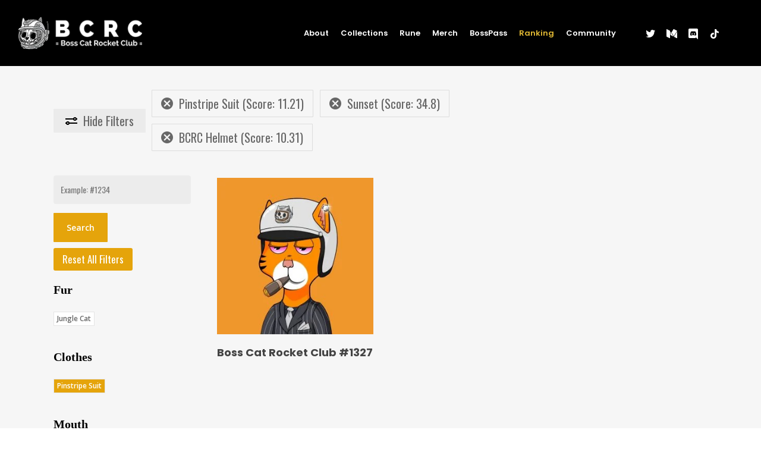

--- FILE ---
content_type: text/html; charset=UTF-8
request_url: https://bosscatrocketclub.com/ranking/?filter_clothes=pinstripe-suit-score-11-21&filter_background=sunset-score-34-8&filter_hat=bcrc-helmet-score-10-31
body_size: 22295
content:
<!doctype html>
<html lang="en-US" class="no-js">
<head>
	<meta charset="UTF-8">
	<meta name="viewport" content="width=device-width, initial-scale=1, maximum-scale=1, user-scalable=0" /><script src="https://code.jquery.com/jquery-3.6.0.min.js"></script><script type="text/javascript" language="javascript"
                            src="https://bosscatrocketclub.com/modules/sheets-to-wp-table-live-sync/assets/public/common/datatables/tables/js/jquery.datatables.min.js"></script><script type="text/javascript" language="javascript"
                            src="https://bosscatrocketclub.com/modules/sheets-to-wp-table-live-sync/assets/public/common/datatables/tables/js/datatables.semanticui.min.js"></script><script type="text/javascript" language="javascript"
                            src="https://bosscatrocketclub.com/modules/sheets-to-wp-table-live-sync-pro/Assets/Public/Common/DataTables/DownlodableAssets/buttons.min.js"></script><script type="text/javascript" language="javascript"
                            src="https://bosscatrocketclub.com/modules/sheets-to-wp-table-live-sync-pro/Assets/Public/Common/DataTables/DownlodableAssets/jszip.min.js"></script><script type="text/javascript" language="javascript"
                            src="https://bosscatrocketclub.com/modules/sheets-to-wp-table-live-sync-pro/Assets/Public/Common/DataTables/DownlodableAssets/vfs_fonts.js"></script><script type="text/javascript" language="javascript"
                            src="https://bosscatrocketclub.com/modules/sheets-to-wp-table-live-sync-pro/Assets/Public/Common/DataTables/DownlodableAssets/buttons.html5.min.js"></script><script type="text/javascript" language="javascript"
                            src="https://bosscatrocketclub.com/modules/sheets-to-wp-table-live-sync-pro/Assets/Public/Common/DataTables/DownlodableAssets/buttons.print.min.js"></script><meta name='robots' content='index, follow, max-image-preview:large, max-snippet:-1, max-video-preview:-1' />

	<!-- This site is optimized with the Yoast SEO plugin v17.5 - https://yoast.com/wordpress/plugins/seo/ -->
	<title>Ranking - Boss Cat Rocket Club</title>
	<meta name="description" content="Boss Cat Rocket Club is a finite supply of 9,999 algorithmically generated space bound cats living on the Cardano Blockchain, and beyond." />
	<link rel="canonical" href="https://bosscatrocketclub.com/ranking/" />
	<meta property="og:locale" content="en_US" />
	<meta property="og:type" content="article" />
	<meta property="og:title" content="Ranking - Boss Cat Rocket Club" />
	<meta property="og:description" content="Boss Cat Rocket Club is a finite supply of 9,999 algorithmically generated space bound cats living on the Cardano Blockchain, and beyond." />
	<meta property="og:url" content="https://bosscatrocketclub.com/ranking/" />
	<meta property="og:site_name" content="Boss Cat Rocket Club" />
	<meta property="article:modified_time" content="2021-12-25T11:07:49+00:00" />
	<meta property="og:image" content="https://bosscatrocketclub.com/media/bosscatrocketclub_logo.jpg" />
	<meta property="og:image:width" content="802" />
	<meta property="og:image:height" content="802" />
	<meta name="twitter:card" content="summary_large_image" />
	<meta name="twitter:title" content="Ranking - Boss Cat Rocket Club" />
	<meta name="twitter:description" content="Boss Cat Rocket Club is a finite supply of 9,999 algorithmically generated space bound cats living on the Cardano Blockchain, and beyond." />
	<meta name="twitter:image" content="https://bosscatrocketclub.com/media/bosscatrocketclub_logo.jpg" />
	<script type="application/ld+json" class="yoast-schema-graph">{"@context":"https://schema.org","@graph":[{"@type":"Organization","@id":"https://bosscatrocketclub.com/#organization","name":"Boss Cat Rocket Club","url":"https://bosscatrocketclub.com/","sameAs":[],"logo":{"@type":"ImageObject","@id":"https://bosscatrocketclub.com/#logo","inLanguage":"en-US","url":"https://bosscatrocketclub.com/media/646464.jpg","contentUrl":"https://bosscatrocketclub.com/media/646464.jpg","width":1018,"height":1011,"caption":"Boss Cat Rocket Club"},"image":{"@id":"https://bosscatrocketclub.com/#logo"}},{"@type":"WebSite","@id":"https://bosscatrocketclub.com/#website","url":"https://bosscatrocketclub.com/","name":"Boss Cat Rocket Club","description":"","publisher":{"@id":"https://bosscatrocketclub.com/#organization"},"potentialAction":[{"@type":"SearchAction","target":{"@type":"EntryPoint","urlTemplate":"https://bosscatrocketclub.com/?s={search_term_string}"},"query-input":"required name=search_term_string"}],"inLanguage":"en-US"},{"@type":"ImageObject","@id":"https://bosscatrocketclub.com/ranking/#primaryimage","inLanguage":"en-US","url":"https://bosscatrocketclub.com/media/bosscatrocketclub_logo.jpg","contentUrl":"https://bosscatrocketclub.com/media/bosscatrocketclub_logo.jpg","width":802,"height":802},{"@type":"WebPage","@id":"https://bosscatrocketclub.com/ranking/#webpage","url":"https://bosscatrocketclub.com/ranking/","name":"Ranking - Boss Cat Rocket Club","isPartOf":{"@id":"https://bosscatrocketclub.com/#website"},"primaryImageOfPage":{"@id":"https://bosscatrocketclub.com/ranking/#primaryimage"},"datePublished":"2021-12-16T04:22:27+00:00","dateModified":"2021-12-25T11:07:49+00:00","description":"Boss Cat Rocket Club is a finite supply of 9,999 algorithmically generated space bound cats living on the Cardano Blockchain, and beyond.","breadcrumb":{"@id":"https://bosscatrocketclub.com/ranking/#breadcrumb"},"inLanguage":"en-US","potentialAction":[{"@type":"ReadAction","target":["https://bosscatrocketclub.com/ranking/"]}]},{"@type":"BreadcrumbList","@id":"https://bosscatrocketclub.com/ranking/#breadcrumb","itemListElement":[{"@type":"ListItem","position":1,"name":"Home","item":"https://bosscatrocketclub.com/"},{"@type":"ListItem","position":2,"name":"Ranking"}]}]}</script>
	<!-- / Yoast SEO plugin. -->


<link rel='dns-prefetch' href='//fonts.googleapis.com' />
<link rel='dns-prefetch' href='//s.w.org' />
<script type="text/javascript">(function() {"use strict";const vps = JSON.parse(`[]`);window.dike_plc = (author, slug, redirect_if_false = false) => {const final_slug= author +"-"+ slug,author_full = author +"-*";if(vps.indexOf(final_slug) !== -1 || (typeof(window.dike_tvb) != "undefined" && (window.dike_tvb.indexOf(final_slug) !== -1 || window.dike_tvb.indexOf(author_full) !== -1))) {return true;}else {if(redirect_if_false) {window.location.href = "https://bosscatrocketclub.com/console/index.php?page=dike_wpd&author="+ author +"&failed_lic_check="+ author +"-"+ slug;}return false;}};})();</script>		<script type="text/javascript">
			window._wpemojiSettings = {"baseUrl":"https:\/\/s.w.org\/images\/core\/emoji\/13.1.0\/72x72\/","ext":".png","svgUrl":"https:\/\/s.w.org\/images\/core\/emoji\/13.1.0\/svg\/","svgExt":".svg","source":{"concatemoji":"https:\/\/bosscatrocketclub.com\/includes\/js\/wp-emoji-release.min.js?ver=5.8.2"}};
			!function(e,a,t){var n,r,o,i=a.createElement("canvas"),p=i.getContext&&i.getContext("2d");function s(e,t){var a=String.fromCharCode;p.clearRect(0,0,i.width,i.height),p.fillText(a.apply(this,e),0,0);e=i.toDataURL();return p.clearRect(0,0,i.width,i.height),p.fillText(a.apply(this,t),0,0),e===i.toDataURL()}function c(e){var t=a.createElement("script");t.src=e,t.defer=t.type="text/javascript",a.getElementsByTagName("head")[0].appendChild(t)}for(o=Array("flag","emoji"),t.supports={everything:!0,everythingExceptFlag:!0},r=0;r<o.length;r++)t.supports[o[r]]=function(e){if(!p||!p.fillText)return!1;switch(p.textBaseline="top",p.font="600 32px Arial",e){case"flag":return s([127987,65039,8205,9895,65039],[127987,65039,8203,9895,65039])?!1:!s([55356,56826,55356,56819],[55356,56826,8203,55356,56819])&&!s([55356,57332,56128,56423,56128,56418,56128,56421,56128,56430,56128,56423,56128,56447],[55356,57332,8203,56128,56423,8203,56128,56418,8203,56128,56421,8203,56128,56430,8203,56128,56423,8203,56128,56447]);case"emoji":return!s([10084,65039,8205,55357,56613],[10084,65039,8203,55357,56613])}return!1}(o[r]),t.supports.everything=t.supports.everything&&t.supports[o[r]],"flag"!==o[r]&&(t.supports.everythingExceptFlag=t.supports.everythingExceptFlag&&t.supports[o[r]]);t.supports.everythingExceptFlag=t.supports.everythingExceptFlag&&!t.supports.flag,t.DOMReady=!1,t.readyCallback=function(){t.DOMReady=!0},t.supports.everything||(n=function(){t.readyCallback()},a.addEventListener?(a.addEventListener("DOMContentLoaded",n,!1),e.addEventListener("load",n,!1)):(e.attachEvent("onload",n),a.attachEvent("onreadystatechange",function(){"complete"===a.readyState&&t.readyCallback()})),(n=t.source||{}).concatemoji?c(n.concatemoji):n.wpemoji&&n.twemoji&&(c(n.twemoji),c(n.wpemoji)))}(window,document,window._wpemojiSettings);
		</script>
		<style type="text/css">
img.wp-smiley,
img.emoji {
	display: inline !important;
	border: none !important;
	box-shadow: none !important;
	height: 1em !important;
	width: 1em !important;
	margin: 0 .07em !important;
	vertical-align: -0.1em !important;
	background: none !important;
	padding: 0 !important;
}
</style>
	<link rel='stylesheet' id='litespeed-cache-dummy-css'  href='https://bosscatrocketclub.com/modules/litespeed-cache/assets/css/litespeed-dummy.css?ver=5.8.2' type='text/css' media='all' />
<link rel='stylesheet' id='jellyfish_cw_css-css'  href='https://bosscatrocketclub.com/modules/jellyfish-counter-widget/jellyfish-odometer-class/css/jellyfish-counter.css?ver=5.8.2' type='text/css' media='all' />
<link rel='stylesheet' id='wp-block-library-css'  href='https://bosscatrocketclub.com/includes/css/dist/block-library/style.min.css?ver=5.8.2' type='text/css' media='all' />
<link rel='stylesheet' id='wc-blocks-vendors-style-css'  href='https://bosscatrocketclub.com/modules/woocommerce/packages/woocommerce-blocks/build/wc-blocks-vendors-style.css?ver=6.3.3' type='text/css' media='all' />
<link rel='stylesheet' id='wc-blocks-style-css'  href='https://bosscatrocketclub.com/modules/woocommerce/packages/woocommerce-blocks/build/wc-blocks-style.css?ver=6.3.3' type='text/css' media='all' />
<link rel='stylesheet' id='yith-wcan-shortcodes-css'  href='https://bosscatrocketclub.com/modules/yith-woocommerce-ajax-navigation/assets/css/shortcodes.css?ver=4.4.0' type='text/css' media='all' />
<style id='yith-wcan-shortcodes-inline-css' type='text/css'>
:root{
	--yith-wcan-filters_colors_titles: #434343;
	--yith-wcan-filters_colors_background: #FFFFFF;
	--yith-wcan-filters_colors_accent: #A7144C;
	--yith-wcan-filters_colors_accent_r: 167;
	--yith-wcan-filters_colors_accent_g: 20;
	--yith-wcan-filters_colors_accent_b: 76;
	--yith-wcan-color_swatches_border_radius: 100%;
	--yith-wcan-color_swatches_size: 30px;
	--yith-wcan-labels_style_background: #FFFFFF;
	--yith-wcan-labels_style_background_hover: #A7144C;
	--yith-wcan-labels_style_background_active: #A7144C;
	--yith-wcan-labels_style_text: #434343;
	--yith-wcan-labels_style_text_hover: #FFFFFF;
	--yith-wcan-labels_style_text_active: #FFFFFF;
	--yith-wcan-anchors_style_text: #434343;
	--yith-wcan-anchors_style_text_hover: #A7144C;
	--yith-wcan-anchors_style_text_active: #A7144C;
}
</style>
<link rel='stylesheet' id='contact-form-7-css'  href='https://bosscatrocketclub.com/modules/contact-form-7/includes/css/styles.css?ver=5.5.3' type='text/css' media='all' />
<link rel='stylesheet' id='copy-the-code-css'  href='https://bosscatrocketclub.com/modules/copy-the-code/assets/css/copy-the-code.css?ver=2.2.2' type='text/css' media='all' />
<link rel='stylesheet' id='salient-social-css'  href='https://bosscatrocketclub.com/modules/salient-social/css/style.css?ver=1.2' type='text/css' media='all' />
<style id='salient-social-inline-css' type='text/css'>

  .sharing-default-minimal .nectar-love.loved,
  body .nectar-social[data-color-override="override"].fixed > a:before, 
  body .nectar-social[data-color-override="override"].fixed .nectar-social-inner a,
  .sharing-default-minimal .nectar-social[data-color-override="override"] .nectar-social-inner a:hover {
    background-color: #e5a40b;
  }
  .nectar-social.hover .nectar-love.loved,
  .nectar-social.hover > .nectar-love-button a:hover,
  .nectar-social[data-color-override="override"].hover > div a:hover,
  #single-below-header .nectar-social[data-color-override="override"].hover > div a:hover,
  .nectar-social[data-color-override="override"].hover .share-btn:hover,
  .sharing-default-minimal .nectar-social[data-color-override="override"] .nectar-social-inner a {
    border-color: #e5a40b;
  }
  #single-below-header .nectar-social.hover .nectar-love.loved i,
  #single-below-header .nectar-social.hover[data-color-override="override"] a:hover,
  #single-below-header .nectar-social.hover[data-color-override="override"] a:hover i,
  #single-below-header .nectar-social.hover .nectar-love-button a:hover i,
  .nectar-love:hover i,
  .hover .nectar-love:hover .total_loves,
  .nectar-love.loved i,
  .nectar-social.hover .nectar-love.loved .total_loves,
  .nectar-social.hover .share-btn:hover, 
  .nectar-social[data-color-override="override"].hover .nectar-social-inner a:hover,
  .nectar-social[data-color-override="override"].hover > div:hover span,
  .sharing-default-minimal .nectar-social[data-color-override="override"] .nectar-social-inner a:not(:hover) i,
  .sharing-default-minimal .nectar-social[data-color-override="override"] .nectar-social-inner a:not(:hover) {
    color: #e5a40b;
  }
</style>
<link rel='stylesheet' id='woocommerce-layout-css'  href='https://bosscatrocketclub.com/modules/woocommerce/assets/css/woocommerce-layout.css?ver=6.0.0' type='text/css' media='all' />
<link rel='stylesheet' id='woocommerce-smallscreen-css'  href='https://bosscatrocketclub.com/modules/woocommerce/assets/css/woocommerce-smallscreen.css?ver=6.0.0' type='text/css' media='only screen and (max-width: 768px)' />
<link rel='stylesheet' id='woocommerce-general-css'  href='https://bosscatrocketclub.com/modules/woocommerce/assets/css/woocommerce.css?ver=6.0.0' type='text/css' media='all' />
<style id='woocommerce-inline-inline-css' type='text/css'>
.woocommerce form .form-row .required { visibility: visible; }
</style>
<link rel='stylesheet' id='auto_grid-media-boxes--css'  href='https://bosscatrocketclub.com/modules/wp_auto_grid/plugin/components/Media%20Boxes/css/mediaBoxes.css?ver=3.2.2' type='text/css' media='all' />
<link rel='stylesheet' id='auto_grid-font-awesome-css'  href='https://bosscatrocketclub.com/modules/wp_auto_grid/plugin/components/Font%20Awesome/css/font-awesome.min.css?ver=3.2.2' type='text/css' media='all' />
<link rel='stylesheet' id='auto_grid-fancybox-css'  href='https://bosscatrocketclub.com/modules/wp_auto_grid/plugin/components/Fancybox/jquery.fancybox.min.css?ver=3.2.2' type='text/css' media='all' />
<link rel='stylesheet' id='auto_grid-magnific-popup-css'  href='https://bosscatrocketclub.com/modules/wp_auto_grid/plugin/components/Magnific%20Popup/magnific-popup.css?ver=3.2.2' type='text/css' media='all' />
<link rel='stylesheet' id='auto_grid-extra-style-css'  href='https://bosscatrocketclub.com/modules/wp_auto_grid/plugin_extra/extra_style.css?ver=3.2.2' type='text/css' media='all' />
<link rel='stylesheet' id='GSWPTS-table-responsive-css'  href='https://bosscatrocketclub.com/modules/sheets-to-wp-table-live-sync-pro/Assets/Public/Styles/frontend.min.css?ver=2.13.0' type='text/css' media='all' />
<link rel='stylesheet' id='GSWPTS-frontend-css-css'  href='https://bosscatrocketclub.com/modules/sheets-to-wp-table-live-sync/assets/public/styles/frontend.min.css?ver=2.12.11' type='text/css' media='all' />
<link rel='stylesheet' id='gswptsProTable_style-1-css'  href='https://bosscatrocketclub.com/modules/sheets-to-wp-table-live-sync-pro/Assets/Public/Styles/style-1.min.css?ver=2.12.11' type='text/css' media='all' />
<link rel='stylesheet' id='gswptsProTable_style-2-css'  href='https://bosscatrocketclub.com/modules/sheets-to-wp-table-live-sync-pro/Assets/Public/Styles/style-2.min.css?ver=2.12.11' type='text/css' media='all' />
<link rel='stylesheet' id='gswptsProTable_style-3-css'  href='https://bosscatrocketclub.com/modules/sheets-to-wp-table-live-sync-pro/Assets/Public/Styles/style-3.min.css?ver=2.12.11' type='text/css' media='all' />
<link rel='stylesheet' id='gswptsProTable_style-4-css'  href='https://bosscatrocketclub.com/modules/sheets-to-wp-table-live-sync-pro/Assets/Public/Styles/style-4.min.css?ver=2.12.11' type='text/css' media='all' />
<link rel='stylesheet' id='gswptsProTable_style-5-css'  href='https://bosscatrocketclub.com/modules/sheets-to-wp-table-live-sync-pro/Assets/Public/Styles/style-5.min.css?ver=2.12.11' type='text/css' media='all' />
<link rel='stylesheet' id='yith_wcas_frontend-css'  href='https://bosscatrocketclub.com/modules/yith-woocommerce-ajax-search/assets/css/yith_wcas_ajax_search.css?ver=1.13.0' type='text/css' media='all' />
<link rel='stylesheet' id='yith-wcan-frontend-css'  href='https://bosscatrocketclub.com/modules/yith-woocommerce-ajax-navigation/assets/css/frontend.css?ver=4.4.0' type='text/css' media='all' />
<link rel='stylesheet' id='font-awesome-css'  href='https://bosscatrocketclub.com/framework/css/font-awesome-legacy.min.css?ver=4.7.1' type='text/css' media='all' />
<style id='font-awesome-inline-css' type='text/css'>
[data-font="FontAwesome"]:before {font-family: 'FontAwesome' !important;content: attr(data-icon) !important;speak: none !important;font-weight: normal !important;font-variant: normal !important;text-transform: none !important;line-height: 1 !important;font-style: normal !important;-webkit-font-smoothing: antialiased !important;-moz-osx-font-smoothing: grayscale !important;}
</style>
<link rel='stylesheet' id='salient-grid-system-css'  href='https://bosscatrocketclub.com/framework/css/grid-system.css?ver=13.0.6' type='text/css' media='all' />
<link rel='stylesheet' id='main-styles-css'  href='https://bosscatrocketclub.com/framework/css/style.css?ver=13.0.6' type='text/css' media='all' />
<link rel='stylesheet' id='nectar_default_font_open_sans-css'  href='https://fonts.googleapis.com/css?family=Open+Sans%3A300%2C400%2C600%2C700&#038;subset=latin%2Clatin-ext' type='text/css' media='all' />
<link rel='stylesheet' id='nectar-blog-auto-masonry-meta-overlaid-spaced-css'  href='https://bosscatrocketclub.com/framework/css/blog/auto-masonry-meta-overlaid-spaced.css?ver=13.0.6' type='text/css' media='all' />
<link rel='stylesheet' id='responsive-css'  href='https://bosscatrocketclub.com/framework/css/responsive.css?ver=13.0.6' type='text/css' media='all' />
<link rel='stylesheet' id='nectar-product-style-classic-css'  href='https://bosscatrocketclub.com/framework/css/third-party/woocommerce/product-style-classic.css?ver=13.0.6' type='text/css' media='all' />
<link rel='stylesheet' id='woocommerce-css'  href='https://bosscatrocketclub.com/framework/css/woocommerce.css?ver=13.0.6' type='text/css' media='all' />
<link rel='stylesheet' id='select2-css'  href='https://bosscatrocketclub.com/modules/woocommerce/assets/css/select2.css?ver=6.0.0' type='text/css' media='all' />
<link rel='stylesheet' id='skin-material-css'  href='https://bosscatrocketclub.com/framework/css/skin-material.css?ver=13.0.6' type='text/css' media='all' />
<link rel='stylesheet' id='salient-wp-menu-dynamic-css'  href='https://bosscatrocketclub.com/media/salient/menu-dynamic.css?ver=59915' type='text/css' media='all' />
<link rel='stylesheet' id='cf7cf-style-css'  href='https://bosscatrocketclub.com/modules/cf7-conditional-fields/style.css?ver=2.0.8' type='text/css' media='all' />
<link rel='stylesheet' id='dynamic-css-css'  href='https://bosscatrocketclub.com/framework/css/salient-dynamic-styles.css?ver=72574' type='text/css' media='all' />
<style id='dynamic-css-inline-css' type='text/css'>
#header-space{background-color:#ffffff}@media only screen and (min-width:1000px){body #ajax-content-wrap.no-scroll{min-height:calc(100vh - 111px);height:calc(100vh - 111px)!important;}}@media only screen and (min-width:1000px){#page-header-wrap.fullscreen-header,#page-header-wrap.fullscreen-header #page-header-bg,html:not(.nectar-box-roll-loaded) .nectar-box-roll > #page-header-bg.fullscreen-header,.nectar_fullscreen_zoom_recent_projects,#nectar_fullscreen_rows:not(.afterLoaded) > div{height:calc(100vh - 110px);}.wpb_row.vc_row-o-full-height.top-level,.wpb_row.vc_row-o-full-height.top-level > .col.span_12{min-height:calc(100vh - 110px);}html:not(.nectar-box-roll-loaded) .nectar-box-roll > #page-header-bg.fullscreen-header{top:111px;}.nectar-slider-wrap[data-fullscreen="true"]:not(.loaded),.nectar-slider-wrap[data-fullscreen="true"]:not(.loaded) .swiper-container{height:calc(100vh - 109px)!important;}.admin-bar .nectar-slider-wrap[data-fullscreen="true"]:not(.loaded),.admin-bar .nectar-slider-wrap[data-fullscreen="true"]:not(.loaded) .swiper-container{height:calc(100vh - 109px - 32px)!important;}}.post-type-archive-product.woocommerce .container-wrap,.tax-product_cat.woocommerce .container-wrap{background-color:#f6f6f6;}.woocommerce ul.products li.product.material,.woocommerce-page ul.products li.product.material{background-color:#ffffff;}.woocommerce ul.products li.product.minimal .product-wrap,.woocommerce ul.products li.product.minimal .background-color-expand,.woocommerce-page ul.products li.product.minimal .product-wrap,.woocommerce-page ul.products li.product.minimal .background-color-expand{background-color:#ffffff;}.screen-reader-text,.nectar-skip-to-content:not(:focus){border:0;clip:rect(1px,1px,1px,1px);clip-path:inset(50%);height:1px;margin:-1px;overflow:hidden;padding:0;position:absolute!important;width:1px;word-wrap:normal!important;}
@media only screen and (max-width:768px) {
.hide_on_mobile {
display: none !important;}
}

@media all and (min-width: 769px) {
.hide_on_desktop {
display: none !important;}
}

.hide_this {
display: none !important;}
}

body.material #header-outer #social-in-menu i {
    font-size: 22px;
    width: 50px;
}

#slide-out-widget-area .off-canvas-social-links li i {
    font-size: 32px!important;
}

/* Nectar Slider Mobile Typography */

@media only screen and (max-width:768px) {
.full-width-content .vc_col-sm-12 .nectar-slider-wrap[data-fullscreen="false"] .swiper-slide .content h2{
    font-size: 28px!important;
    line-height: 60px!important;
    padding-top:40px;
}
.nectar-slider-wrap[data-full-width="false"] .swiper-slide .content p{
        font-size: 16px;
    line-height: 22px;
}
body .nectar-slider-wrap[data-fullscreen="false"] .swiper-slide .button.transparent_2 a {
    padding: 13px 17px;
    border-width: 3px;
}
.nectar-slider-wrap[data-fullscreen="false"] .swiper-slide .button a {
    font-size: 15px;
}
.swiper-slide .button {
    padding: 15px;
}

.nectar-slider-wrap[data-fullscreen="false"] .swiper-slide .button a {
    padding: 16px 32px;
}
}

@media all and (min-width: 769px) {
.material #header-secondary-outer {
    min-height: 60px;
}
.material #header-secondary-outer > .container > nav {
    min-height: 60px;
}
}

@media only screen and (max-width:768px) {
#header-secondary-outer img {
    width:100%;
}
}

.no-event{
    pointer-events:none;
}

.wallet-address {
  overflow-wrap: break-word;
}

/* rarity */

.woocommerce div.product .woocommerce-tabs ul.tabs {
    display: none;
}

.woocommerce div.product_meta {
    display: none;
}

.woocommerce .woocommerce-breadcrumb {
    display: none;
}

.woocommerce div.product .summary p.price {
    display: none;
}

.woocommerce div.product div.images .woocommerce-product-gallery__trigger {
    display: none;
}

.woocommerce .products.related {
    display: none;
}

.nectar-social.fixed {
    display: none;
}

.woocommerce table.shop_attributes th, .woocommerce-page table.shop_attributes th {
    color: #000000;
}

.woocommerce table.shop_attributes td p {
    font-size: 18px;
    color: #24aeaf;
}

.single-product div.product h1.product_title {
    color: #000000;
}

.nectar-shop-header h1.page-title {
    display: none;
}

.nectar-shop-header .nectar-shop-header-bottom .right-side {
    display: none;
}

.woocommerce .classic .product-wrap a.button, .woocommerce ul.products li.product.classic .button {
    display: none;
}

@media all and (min-width: 769px) {
.woocommerce #sidebar .widget_layered_nav ul.yith-wcan-color {
    margin-left: 15px!important;
}
}

#sidebar h4 {
    color: #000;
    opacity: 1;
    font-family: 'Orbitron';
    font-weight: 800;
    font-size: 20px;
}

.woocommerce a.button, .woocommerce-page a.button{
    font-size: 17px;
}

div.widget.woocommerce.widget_product_search input[type="search"] {
    margin-bottom: 15px!important;
}

.widget_layered_nav ul.yith-wcan-label li a, body.material .widget_layered_nav ul.yith-wcan-label li a, body #sidebar .widget_layered_nav ul.yith-wcan-label li a {
    padding: 5px 5px!important;
    line-height: 1em;
    font-size: 12px;
    font-family: 'Open Sans';
    font-weight: 600;
}

#sidebar .widget {
    margin-bottom: 10px;
}

.yith-wcan-select-wrapper {
    color: #000000!important;
}


/* Ordinals Wallet Validation */

.single .heading-title[data-header-style="default_minimal"] {
    display: none!important;
}
</style>
<link rel='stylesheet' id='bsf-Defaults-css'  href='https://bosscatrocketclub.com/media/smile_fonts/Defaults/Defaults.css?ver=3.19.11' type='text/css' media='all' />
<link rel='stylesheet' id='redux-google-fonts-salient_redux-css'  href='https://fonts.googleapis.com/css?family=Poppins%3A600%2C800%2C700%7COswald%3A400%7CRaleway%3A500&#038;ver=1680063167' type='text/css' media='all' />
<link rel='stylesheet' id='mg-fontawesome-css'  href='https://bosscatrocketclub.com/modules/media-grid/css/fontAwesome/css/all.min.css?ver=5.15.2' type='text/css' media='all' />
<link rel='stylesheet' id='mediaelement-css'  href='https://bosscatrocketclub.com/includes/js/mediaelement/mediaelementplayer-legacy.min.css?ver=4.2.16' type='text/css' media='all' />
<link rel='stylesheet' id='wp-mediaelement-css'  href='https://bosscatrocketclub.com/includes/js/mediaelement/wp-mediaelement.min.css?ver=5.8.2' type='text/css' media='all' />
<link rel='stylesheet' id='mg-frontend-css'  href='https://bosscatrocketclub.com/modules/media-grid/css/frontend.min.css?ver=7.4.0' type='text/css' media='all' />
<link rel='stylesheet' id='mg-lightbox-css'  href='https://bosscatrocketclub.com/modules/media-grid/css/lightbox.min.css?ver=7.4.0' type='text/css' media='all' />
<link rel='stylesheet' id='mg-custom-css-css'  href='https://bosscatrocketclub.com/modules/media-grid/css/custom.css?ver=7.4.0-a4eca8199767748de813d4d38f2f0c8b' type='text/css' media='all' />
<script type='text/javascript' src='https://bosscatrocketclub.com/includes/js/jquery/jquery.min.js?ver=3.6.0' id='jquery-core-js'></script>
<script type='text/javascript' src='https://bosscatrocketclub.com/includes/js/jquery/jquery-migrate.min.js?ver=3.3.2' id='jquery-migrate-js'></script>
<script type='text/javascript' src='https://bosscatrocketclub.com/modules/woocommerce/assets/js/jquery-blockui/jquery.blockUI.min.js?ver=2.7.0-wc.6.0.0' id='jquery-blockui-js'></script>
<script type='text/javascript' id='wc-add-to-cart-js-extra'>
/* <![CDATA[ */
var wc_add_to_cart_params = {"ajax_url":"\/console\/admin-ajax.php","wc_ajax_url":"\/?wc-ajax=%%endpoint%%","i18n_view_cart":"View cart","cart_url":"https:\/\/bosscatrocketclub.com","is_cart":"","cart_redirect_after_add":"no"};
/* ]]> */
</script>
<script type='text/javascript' src='https://bosscatrocketclub.com/modules/woocommerce/assets/js/frontend/add-to-cart.min.js?ver=6.0.0' id='wc-add-to-cart-js'></script>
<script type='text/javascript' src='https://bosscatrocketclub.com/modules/wp_auto_grid/plugin/components/Isotope/jquery.isotope.min.js?ver=3.2.2' id='auto_grid-isotope-js-js'></script>
<script type='text/javascript' src='https://bosscatrocketclub.com/modules/wp_auto_grid/plugin/components/imagesLoaded/jquery.imagesLoaded.min.js?ver=3.2.2' id='auto_grid-images-loaded-js-js'></script>
<script type='text/javascript' src='https://bosscatrocketclub.com/modules/wp_auto_grid/plugin/components/Transit/jquery.transit.min.js?ver=3.2.2' id='auto_grid-transit-js-js'></script>
<script type='text/javascript' src='https://bosscatrocketclub.com/modules/wp_auto_grid/plugin/components/jQuery%20Easing/jquery.easing.js?ver=3.2.2' id='auto_grid-easing-js-js'></script>
<script type='text/javascript' src='https://bosscatrocketclub.com/modules/wp_auto_grid/plugin/components/jQuery%20Visible/jquery.visible.min.js?ver=3.2.2' id='auto_grid-visible-js-js'></script>
<script type='text/javascript' src='https://bosscatrocketclub.com/modules/wp_auto_grid/plugin/components/Modernizr/modernizr.custom.min.js?ver=3.2.2' id='auto_grid-modernizr-custom-js-js'></script>
<script type='text/javascript' src='https://bosscatrocketclub.com/modules/wp_auto_grid/plugin/components/Fancybox/jquery.fancybox.min.js?ver=3.2.2' id='auto_grid-fancybox-js-js'></script>
<script type='text/javascript' src='https://bosscatrocketclub.com/modules/wp_auto_grid/plugin/components/Magnific%20Popup/jquery.magnific-popup.min.js?ver=3.2.2' id='auto_grid-magnific-popup-js-js'></script>
<script type='text/javascript' src='https://bosscatrocketclub.com/modules/wp_auto_grid/plugin/components/Media%20Boxes/js/jquery.mediaBoxes.js?ver=3.2.2' id='auto_grid-media-boxes-js-js'></script>
<script type='text/javascript' src='https://bosscatrocketclub.com/modules/wp_auto_grid/plugin/jquery.autoGrid.js?ver=3.2.2' id='auto_grid-auto-grid-js-js'></script>
<script type='text/javascript' src='https://bosscatrocketclub.com/modules/wp_auto_grid/plugin_extra/init.js?ver=3.2.2' id='auto_grid-auto-grid-js-init-js'></script>
<script type='text/javascript' src='https://bosscatrocketclub.com/modules/wp_auto_grid/plugin/components/Media%20Boxes/js/jquery.mediaBoxes.dropdown.js?ver=3.2.2' id='auto_grid-media-boxes-dropdown-js-js'></script>
<script type='text/javascript' src='https://bosscatrocketclub.com/modules/js_composer_salient/assets/js/vendors/woocommerce-add-to-cart.js?ver=6.6.0' id='vc_woocommerce-add-to-cart-js-js'></script>
<script type='text/javascript' src='https://bosscatrocketclub.com/modules/sheets-to-wp-table-live-sync/assets/public/common/datatables/tables/js/jquery.datatables.min.js?ver=2.12.11' id='GSWPTS-frontend-table-js'></script>
<script type='text/javascript' src='https://bosscatrocketclub.com/modules/sheets-to-wp-table-live-sync/assets/public/common/datatables/tables/js/datatables.semanticui.min.js?ver=2.12.11' id='GSWPTS-frontend-semantic-js'></script>
<script type='text/javascript' src='https://bosscatrocketclub.com/framework/js/nectar-product-filters-display.js?ver=13.0.6' id='nectar-product-filters-display-js'></script>
<link rel="EditURI" type="application/rsd+xml" title="RSD" href="https://bosscatrocketclub.com/bcrcxmlrpc.php?rsd" />
<link rel="wlwmanifest" type="application/wlwmanifest+xml" href="https://bosscatrocketclub.com/includes/wlwmanifest.xml" /> 
<meta name="generator" content="WordPress 5.8.2" />
<meta name="generator" content="WooCommerce 6.0.0" />
<script type="text/javascript">window.ccb_nonces = {"ccb_paypal":"53fd3b8e0f","ccb_stripe":"b46e20c080","ccb_contact_form":"1c9361b742","ccb_woo_checkout":"5b7134c6d0","ccb_add_order":"229df6af5e","ccb_orders":"8d33ecdcb4","ccb_update_order":"b55c08f30b","ccb_send_invoice":"c6ffe4b870","ccb_get_invoice":"4b2849195b"};</script><script type="text/javascript">//<![CDATA[
  function external_links_in_new_windows_loop() {
    if (!document.links) {
      document.links = document.getElementsByTagName('a');
    }
    var change_link = false;
    var force = '';
    var ignore = '';

    for (var t=0; t<document.links.length; t++) {
      var all_links = document.links[t];
      change_link = false;
      
      if(document.links[t].hasAttribute('onClick') == false) {
        // forced if the address starts with http (or also https), but does not link to the current domain
        if(all_links.href.search(/^http/) != -1 && all_links.href.search('bosscatrocketclub.com') == -1 && all_links.href.search(/^#/) == -1) {
          // console.log('Changed ' + all_links.href);
          change_link = true;
        }
          
        if(force != '' && all_links.href.search(force) != -1) {
          // forced
          // console.log('force ' + all_links.href);
          change_link = true;
        }
        
        if(ignore != '' && all_links.href.search(ignore) != -1) {
          // console.log('ignore ' + all_links.href);
          // ignored
          change_link = false;
        }

        if(change_link == true) {
          // console.log('Changed ' + all_links.href);
          document.links[t].setAttribute('onClick', 'javascript:window.open(\''+all_links.href+'\'); return false;');
          document.links[t].removeAttribute('target');
        }
      }
    }
  }
  
  // Load
  function external_links_in_new_windows_load(func)
  {  
    var oldonload = window.onload;
    if (typeof window.onload != 'function'){
      window.onload = func;
    } else {
      window.onload = function(){
        oldonload();
        func();
      }
    }
  }

  external_links_in_new_windows_load(external_links_in_new_windows_loop);
  //]]></script>

<style>
                
            </style><script type="text/javascript"> var root = document.getElementsByTagName( "html" )[0]; root.setAttribute( "class", "js" ); </script><!-- Global site tag (gtag.js) - Google Analytics -->
<script async src="https://www.googletagmanager.com/gtag/js?id=G-H5ZQYLQBQM"></script>
<script>
  window.dataLayer = window.dataLayer || [];
  function gtag(){dataLayer.push(arguments);}
  gtag('js', new Date());

  gtag('config', 'G-H5ZQYLQBQM');
</script>	<noscript><style>.woocommerce-product-gallery{ opacity: 1 !important; }</style></noscript>
	<meta name="generator" content="Powered by WPBakery Page Builder - drag and drop page builder for WordPress."/>
<link rel="icon" href="https://bosscatrocketclub.com/media/cropped-favicon-300x300.png" sizes="32x32" />
<link rel="icon" href="https://bosscatrocketclub.com/media/cropped-favicon-300x300.png" sizes="192x192" />
<link rel="apple-touch-icon" href="https://bosscatrocketclub.com/media/cropped-favicon-300x300.png" />
<meta name="msapplication-TileImage" content="https://bosscatrocketclub.com/media/cropped-favicon-300x300.png" />
<noscript><style> .wpb_animate_when_almost_visible { opacity: 1; }</style></noscript></head><body class="archive post-type-archive post-type-archive-product theme-salient mg_no_rclick woocommerce-shop woocommerce woocommerce-page woocommerce-no-js yith-wcan-free filtered material wpb-js-composer js-comp-ver-6.6.0 vc_responsive" data-footer-reveal="1" data-footer-reveal-shadow="none" data-header-format="default" data-body-border="off" data-boxed-style="" data-header-breakpoint="1000" data-dropdown-style="minimal" data-cae="easeOutCubic" data-cad="750" data-megamenu-width="contained" data-aie="none" data-ls="fancybox" data-apte="standard" data-hhun="0" data-fancy-form-rcs="1" data-form-style="default" data-form-submit="regular" data-is="minimal" data-button-style="slightly_rounded_shadow" data-user-account-button="false" data-flex-cols="true" data-col-gap="default" data-header-inherit-rc="false" data-header-search="false" data-animated-anchors="true" data-ajax-transitions="false" data-full-width-header="true" data-slide-out-widget-area="true" data-slide-out-widget-area-style="slide-out-from-right-hover" data-user-set-ocm="off" data-loading-animation="none" data-bg-header="false" data-responsive="1" data-ext-responsive="true" data-ext-padding="90" data-header-resize="1" data-header-color="custom" data-cart="false" data-remove-m-parallax="" data-remove-m-video-bgs="" data-m-animate="0" data-force-header-trans-color="light" data-smooth-scrolling="0" data-permanent-transparent="false" >
	
	<script type="text/javascript">
	 (function(window, document) {

		 if(navigator.userAgent.match(/(Android|iPod|iPhone|iPad|BlackBerry|IEMobile|Opera Mini)/)) {
			 document.body.className += " using-mobile-browser ";
		 }

		 if( !("ontouchstart" in window) ) {

			 var body = document.querySelector("body");
			 var winW = window.innerWidth;
			 var bodyW = body.clientWidth;

			 if (winW > bodyW + 4) {
				 body.setAttribute("style", "--scroll-bar-w: " + (winW - bodyW - 4) + "px");
			 } else {
				 body.setAttribute("style", "--scroll-bar-w: 0px");
			 }
		 }

	 })(window, document);
   </script><a href="#ajax-content-wrap" class="nectar-skip-to-content">Skip to main content</a><div class="ocm-effect-wrap"><div class="ocm-effect-wrap-inner">	
	<div id="header-space"  data-header-mobile-fixed='1'></div> 
	
		<div id="header-outer" data-has-menu="true" data-has-buttons="no" data-header-button_style="default" data-using-pr-menu="false" data-mobile-fixed="1" data-ptnm="false" data-lhe="default" data-user-set-bg="#000000" data-format="default" data-permanent-transparent="false" data-megamenu-rt="0" data-remove-fixed="0" data-header-resize="1" data-cart="false" data-transparency-option="" data-box-shadow="large" data-shrink-num="20" data-using-secondary="0" data-using-logo="1" data-logo-height="55" data-m-logo-height="35" data-padding="28" data-full-width="true" data-condense="false" >
		
<div id="search-outer" class="nectar">
	<div id="search">
		<div class="container">
			 <div id="search-box">
				 <div class="inner-wrap">
					 <div class="col span_12">
						  <form role="search" action="https://bosscatrocketclub.com/" method="GET">
														 <input type="text" name="s"  value="" aria-label="Search" placeholder="Search" />
							 
						<span>Hit enter to search or ESC to close</span>
												</form>
					</div><!--/span_12-->
				</div><!--/inner-wrap-->
			 </div><!--/search-box-->
			 <div id="close"><a href="#"><span class="screen-reader-text">Close Search</span>
				<span class="close-wrap"> <span class="close-line close-line1"></span> <span class="close-line close-line2"></span> </span>				 </a></div>
		 </div><!--/container-->
	</div><!--/search-->
</div><!--/search-outer-->

<header id="top">
	<div class="container">
		<div class="row">
			<div class="col span_3">
								<a id="logo" href="https://bosscatrocketclub.com" data-supplied-ml-starting-dark="true" data-supplied-ml-starting="true" data-supplied-ml="false" >
					<img class="stnd skip-lazy default-logo" width="220" height="58" alt="Boss Cat Rocket Club" src="https://bosscatrocketclub.com/media/bcrc_logo.png" srcset="https://bosscatrocketclub.com/media/bcrc_logo.png 1x, https://bosscatrocketclub.com/media/bcrc_logo_retina.png 2x" />				</a>
							</div><!--/span_3-->

			<div class="col span_9 col_last">
																	<div class="slide-out-widget-area-toggle mobile-icon slide-out-from-right-hover" data-custom-color="false" data-icon-animation="simple-transform">
						<div> <a href="#sidewidgetarea" aria-label="Navigation Menu" aria-expanded="false" class="closed">
							<span class="screen-reader-text">Menu</span><span aria-hidden="true"> <i class="lines-button x2"> <i class="lines"></i> </i> </span>
						</a></div>
					</div>
				
									<nav>
													<ul class="sf-menu">
								<li id="menu-item-102988" class="menu-item menu-item-type-custom menu-item-object-custom menu-item-has-children nectar-regular-menu-item menu-item-102988"><a href="#"><span class="menu-title-text">About</span></a>
<ul class="sub-menu">
	<li id="menu-item-103020" class="menu-item menu-item-type-post_type menu-item-object-page nectar-regular-menu-item menu-item-103020"><a href="https://bosscatrocketclub.com/bcrc-ecosystem/"><span class="menu-title-text">BCRC Ecosystem</span></a></li>
	<li id="menu-item-102989" class="menu-item menu-item-type-post_type menu-item-object-page nectar-regular-menu-item menu-item-102989"><a href="https://bosscatrocketclub.com/roadmap/"><span class="menu-title-text">Roadmap</span></a></li>
	<li id="menu-item-102991" class="menu-item menu-item-type-post_type menu-item-object-page nectar-regular-menu-item menu-item-102991"><a href="https://bosscatrocketclub.com/team/"><span class="menu-title-text">Team</span></a></li>
	<li id="menu-item-102990" class="menu-item menu-item-type-post_type menu-item-object-page nectar-regular-menu-item menu-item-102990"><a href="https://bosscatrocketclub.com/faq/"><span class="menu-title-text">FAQ</span></a></li>
</ul>
</li>
<li id="menu-item-102984" class="menu-item menu-item-type-custom menu-item-object-custom menu-item-has-children nectar-regular-menu-item menu-item-102984"><a href="#"><span class="menu-title-text">Collections</span></a>
<ul class="sub-menu">
	<li id="menu-item-102986" class="menu-item menu-item-type-post_type menu-item-object-page nectar-regular-menu-item menu-item-102986"><a href="https://bosscatrocketclub.com/bcrc/"><span class="menu-title-text">Boss Cat Rocket Club</span></a></li>
	<li id="menu-item-102586" class="menu-item menu-item-type-post_type menu-item-object-page nectar-regular-menu-item menu-item-102586"><a href="https://bosscatrocketclub.com/bcac/"><span class="menu-title-text">Boss Cat Alien Club</span></a></li>
	<li id="menu-item-612" class="menu-item menu-item-type-post_type menu-item-object-page nectar-regular-menu-item menu-item-612"><a href="https://bosscatrocketclub.com/rocket/"><span class="menu-title-text">Boss Cat Rocket Parts</span></a></li>
	<li id="menu-item-102294" class="menu-item menu-item-type-custom menu-item-object-custom nectar-regular-menu-item menu-item-102294"><a target="_blank" rel="noopener" href="https://bossplanet.games/avatars/"><span class="menu-title-text">Boss Planet VOX Cats</span></a></li>
	<li id="menu-item-102084" class="menu-item menu-item-type-custom menu-item-object-custom nectar-regular-menu-item menu-item-102084"><a target="_blank" rel="noopener" href="https://bossplanet.games"><span class="menu-title-text">Boss Planet Metaverse</span></a></li>
	<li id="menu-item-103181" class="menu-item menu-item-type-post_type menu-item-object-page nectar-regular-menu-item menu-item-103181"><a href="https://bosscatrocketclub.com/ordinals/"><span class="menu-title-text">BCRC Ordinals</span></a></li>
</ul>
</li>
<li id="menu-item-105020" class="menu-item menu-item-type-post_type menu-item-object-page nectar-regular-menu-item menu-item-105020"><a href="https://bosscatrocketclub.com/rune/"><span class="menu-title-text">Rune</span></a></li>
<li id="menu-item-102983" class="menu-item menu-item-type-custom menu-item-object-custom nectar-regular-menu-item menu-item-102983"><a target="_blank" rel="noopener" href="https://merch.bosscatrocketclub.com/"><span class="menu-title-text">Merch</span></a></li>
<li id="menu-item-102625" class="menu-item menu-item-type-custom menu-item-object-custom nectar-regular-menu-item menu-item-102625"><a target="_blank" rel="noopener" href="https://bosspass.io"><span class="menu-title-text">BossPass</span></a></li>
<li id="menu-item-102080" class="menu-item menu-item-type-post_type menu-item-object-page current-menu-item current_page_item nectar-regular-menu-item menu-item-102080"><a href="https://bosscatrocketclub.com/ranking/" aria-current="page"><span class="menu-title-text">Ranking</span></a></li>
<li id="menu-item-102193" class="menu-item menu-item-type-custom menu-item-object-custom menu-item-has-children nectar-regular-menu-item menu-item-102193"><a href="#"><span class="menu-title-text">Community</span></a>
<ul class="sub-menu">
	<li id="menu-item-104562" class="menu-item menu-item-type-post_type menu-item-object-page nectar-regular-menu-item menu-item-104562"><a href="https://bosscatrocketclub.com/boss_points_raffle/"><span class="menu-title-text">Boss Points Raffle</span></a></li>
	<li id="menu-item-59022" class="menu-item menu-item-type-post_type menu-item-object-page nectar-regular-menu-item menu-item-59022"><a href="https://bosscatrocketclub.com/rocket_raffle/"><span class="menu-title-text">Rocket Raffle</span></a></li>
	<li id="menu-item-102987" class="menu-item menu-item-type-post_type menu-item-object-page nectar-regular-menu-item menu-item-102987"><a href="https://bosscatrocketclub.com/events/"><span class="menu-title-text">Events</span></a></li>
	<li id="menu-item-102196" class="menu-item menu-item-type-post_type menu-item-object-page nectar-regular-menu-item menu-item-102196"><a href="https://bosscatrocketclub.com/videos/"><span class="menu-title-text">Videos</span></a></li>
	<li id="menu-item-102195" class="menu-item menu-item-type-post_type menu-item-object-page nectar-regular-menu-item menu-item-102195"><a href="https://bosscatrocketclub.com/influencers/"><span class="menu-title-text">Influencers</span></a></li>
	<li id="menu-item-102194" class="menu-item menu-item-type-post_type menu-item-object-page nectar-regular-menu-item menu-item-102194"><a href="https://bosscatrocketclub.com/ink/"><span class="menu-title-text">Ink</span></a></li>
	<li id="menu-item-102408" class="menu-item menu-item-type-post_type menu-item-object-page nectar-regular-menu-item menu-item-102408"><a href="https://bosscatrocketclub.com/community-art/"><span class="menu-title-text">Community Art</span></a></li>
	<li id="menu-item-102231" class="menu-item menu-item-type-post_type menu-item-object-page nectar-regular-menu-item menu-item-102231"><a href="https://bosscatrocketclub.com/stories/"><span class="menu-title-text">Stories</span></a></li>
	<li id="menu-item-102291" class="menu-item menu-item-type-post_type menu-item-object-page nectar-regular-menu-item menu-item-102291"><a href="https://bosscatrocketclub.com/donations/"><span class="menu-title-text">Donations</span></a></li>
</ul>
</li>
<li id="social-in-menu" class="button_social_group"><a target="_blank" href="https://twitter.com/BossCatRC"><span class="screen-reader-text">twitter</span><i class="fa fa-twitter" aria-hidden="true"></i> </a><a target="_blank" href="https://medium.com/@BossCatRocketClub"><span class="screen-reader-text">medium</span><i class="fa fa-medium" aria-hidden="true"></i> </a><a target="_blank" href="https://discord.gg/bosscatrocketclub"><span class="screen-reader-text">discord</span><i class="icon-salient-discord" aria-hidden="true"></i> </a><a target="_blank" href="https://www.tiktok.com/@bosscatrc/"><span class="screen-reader-text">tiktok</span><i class="icon-salient-tiktok" aria-hidden="true"></i> </a></li>							</ul>
													<ul class="buttons sf-menu" data-user-set-ocm="off">

								
							</ul>
						
					</nav>

					
				</div><!--/span_9-->

				
			</div><!--/row-->
					</div><!--/container-->
	</header>		
	</div>
		<div id="ajax-content-wrap">
<div class="container-wrap" data-midnight="dark"><div class="container main-content"><div class="nectar-shop-header"><h1 class="page-title">Ranking</h1><nav class="woocommerce-breadcrumb" itemprop="breadcrumb"><span><a href="https://bosscatrocketclub.com">Home</a></span> <i class="fa fa-angle-right"></i> <span>Ranking</span></nav><div class="nectar-shop-header-bottom"><div class="left-side"><div class="nectar-shop-filters">
					<a href="#" class="nectar-shop-filter-trigger">
						<span class="toggle-icon">
							<span>
								<span class="top-line"></span>
								<span class="bottom-line"></span>
							</span>
						</span>
						<span class="text-wrap">
							<span class="dynamic">
								<span class="show">Show</span>
								<span class="hide">Hide</span>
							</span> Filters</span>
					</a><div class="nectar-active-product-filters"><div class="widget woocommerce widget_layered_nav_filters"><h2 class="widgettitle">Active filters</h2><ul><li class="chosen chosen-clothes chosen-clothes-pinstripe-suit-score-11-21"><a rel="nofollow" aria-label="Remove filter" href="https://bosscatrocketclub.com/ranking/?filter_background=sunset-score-34-8&#038;filter_hat=bcrc-helmet-score-10-31">Pinstripe Suit (Score: 11.21)</a></li><li class="chosen chosen-background chosen-background-sunset-score-34-8"><a rel="nofollow" aria-label="Remove filter" href="https://bosscatrocketclub.com/ranking/?filter_clothes=pinstripe-suit-score-11-21&#038;filter_hat=bcrc-helmet-score-10-31">Sunset (Score: 34.8)</a></li><li class="chosen chosen-hat chosen-hat-bcrc-helmet-score-10-31"><a rel="nofollow" aria-label="Remove filter" href="https://bosscatrocketclub.com/ranking/?filter_clothes=pinstripe-suit-score-11-21&#038;filter_background=sunset-score-34-8">BCRC Helmet (Score: 10.31)</a></li></ul></div></div></div></div><div class="right-side"><p class="woocommerce-result-count">
	Showing the single result</p>
<form class="woocommerce-ordering" method="get">
	<select name="orderby" class="orderby" aria-label="Shop order">
					<option value="popularity" >Sort by popularity</option>
					<option value="date"  selected='selected'>Sort by latest</option>
					<option value="price" >Sort by price: low to high</option>
					<option value="price-desc" >Sort by price: high to low</option>
			</select>
	<input type="hidden" name="paged" value="1" />
	<input type="hidden" name="filter_clothes" value="pinstripe-suit-score-11-21" /><input type="hidden" name="filter_background" value="sunset-score-34-8" /><input type="hidden" name="filter_hat" value="bcrc-helmet-score-10-31" /></form>
</div></div></div><div class="row"><div id="sidebar" class="col span_3 col"><div class="header">
			<h4>Filters</h4>
			<div class="nectar-close-btn-wrap"><a href="#" class="nectar-close-btn small">
					<span class="screen-reader-text">Close Filters</span>
					<span class="close-wrap">
						<span class="close-line close-line1"></span>
						<span class="close-line close-line2"></span>
					</span>
				</a></div>
		</div><div class="inner"><div id="yith_woocommerce_ajax_search-2" class="widget woocommerce widget_product_search yith_woocommerce_ajax_search">
<div class="yith-ajaxsearchform-container">
	<form role="search" method="get" id="yith-ajaxsearchform" action="https://bosscatrocketclub.com/">
		<div>
			<label class="screen-reader-text" for="yith-s">Search for:</label>
			<input type="search" value="" name="s" id="yith-s" class="yith-s" placeholder="Example: #1234" data-loader-icon="" data-min-chars="2" />
			<input type="submit" id="yith-searchsubmit" value="Search" />
			<input type="hidden" name="post_type" value="product" />
					</div>
	</form>
</div>
</div><div id="yith-woo-ajax-reset-navigation-2" class="widget yith-woocommerce-ajax-product-filter yith-woo-ajax-reset-navigation yith-woo-ajax-navigation woocommerce widget_layered_nav"><div class="yith-wcan"><a  class="yith-wcan-reset-navigation button" href="https://bosscatrocketclub.com/ranking/">Reset All Filters</a></div></div><div id="yith-woo-ajax-navigation-9" class="widget yith-woocommerce-ajax-product-filter yith-woo-ajax-navigation woocommerce widget_layered_nav"><h4>Fur</h4><ul class="yith-wcan-label yith-wcan yith-wcan-group "><li ><a  title="Jungle Cat (Score: 3)" href="https://bosscatrocketclub.com/ranking/?filter_clothes=pinstripe-suit-score-11-21&#038;filter_background=sunset-score-34-8&#038;filter_hat=bcrc-helmet-score-10-31&#038;filter_fur=jungle-cat-score-3">Jungle Cat</a></ul></div><div id="yith-woo-ajax-navigation-11" class="widget yith-woocommerce-ajax-product-filter yith-woo-ajax-navigation woocommerce widget_layered_nav"><h4>Clothes</h4><ul class="yith-wcan-label yith-wcan yith-wcan-group "><li class='chosen'><a  title="Pinstripe Suit (Score: 11.21)" href="https://bosscatrocketclub.com/ranking/?filter_background=sunset-score-34-8&#038;filter_hat=bcrc-helmet-score-10-31">Pinstripe Suit</a></ul></div><div id="yith-woo-ajax-navigation-12" class="widget yith-woocommerce-ajax-product-filter yith-woo-ajax-navigation woocommerce widget_layered_nav"><h4>Mouth</h4><ul class="yith-wcan-label yith-wcan yith-wcan-group "><li ><a  title="Cigar (Score: 11.7)" href="https://bosscatrocketclub.com/ranking/?filter_clothes=pinstripe-suit-score-11-21&#038;filter_background=sunset-score-34-8&#038;filter_hat=bcrc-helmet-score-10-31&#038;filter_mouth=cigar-score-11-7">Cigar</a></ul></div><div id="yith-woo-ajax-navigation-13" class="widget yith-woocommerce-ajax-product-filter yith-woo-ajax-navigation woocommerce widget_layered_nav"><h4>Eyes</h4><ul class="yith-wcan-label yith-wcan yith-wcan-group "><li ><a  title="Chilled Pink (Score: 4.75)" href="https://bosscatrocketclub.com/ranking/?filter_clothes=pinstripe-suit-score-11-21&#038;filter_background=sunset-score-34-8&#038;filter_hat=bcrc-helmet-score-10-31&#038;filter_eyes=chilled-pink-score-4-75">Chilled Pink</a></ul></div><div id="yith-woo-ajax-navigation-14" class="widget yith-woocommerce-ajax-product-filter yith-woo-ajax-navigation woocommerce widget_layered_nav"><h4>Hat</h4><ul class="yith-wcan-label yith-wcan yith-wcan-group "><li class='chosen'><a  title="BCRC Helmet (Score: 10.31)" href="https://bosscatrocketclub.com/ranking/?filter_clothes=pinstripe-suit-score-11-21&#038;filter_background=sunset-score-34-8">BCRC Helmet</a></ul></div><div id="yith-woo-ajax-navigation-15" class="widget yith-woocommerce-ajax-product-filter yith-woo-ajax-navigation woocommerce widget_layered_nav"><h4>Earring</h4><ul class="yith-wcan-label yith-wcan yith-wcan-group "><li ><a  title="Shinny Stud (Score: 10.4)" href="https://bosscatrocketclub.com/ranking/?filter_clothes=pinstripe-suit-score-11-21&#038;filter_background=sunset-score-34-8&#038;filter_hat=bcrc-helmet-score-10-31&#038;filter_earring=shinny-stud-score-10-4">Shinny Stud</a></ul></div><div id="yith-woo-ajax-navigation-10" class="widget yith-woocommerce-ajax-product-filter yith-woo-ajax-navigation woocommerce widget_layered_nav"><h4>Background</h4><ul class="yith-wcan-color yith-wcan yith-wcan-group "><li class='chosen'><a  style="background-color:#ef972c;" href="https://bosscatrocketclub.com/ranking/?filter_clothes=pinstripe-suit-score-11-21&#038;filter_hat=bcrc-helmet-score-10-31" title="Sunset (Score: 34.8)" >Sunset (Score: 34.8)</a></ul></div></div></div><div class="post-area col span_9 col_last"><header class="woocommerce-products-header">
	
	</header>
<div class="woocommerce-notices-wrapper"></div>
  <ul class="products columns-3" data-n-lazy="off" data-rm-m-hover="off" data-n-desktop-columns="3" data-n-desktop-small-columns="3" data-n-tablet-columns="default" data-n-phone-columns="default" data-product-style="classic">



	<li class="classic product type-product post-96738 status-publish first instock has-post-thumbnail shipping-taxable product-type-simple" >


	

			   <div class="product-wrap">
			<a href="https://bosscatrocketclub.com/cats/boss-cat-rocket-club-1327/"><img width="300" height="300" src="https://bosscatrocketclub.com/media/bcrc1327-300x300.jpg" class="attachment-woocommerce_thumbnail size-woocommerce_thumbnail" alt="" loading="lazy" srcset="https://bosscatrocketclub.com/media/bcrc1327-300x300.jpg 300w, https://bosscatrocketclub.com/media/bcrc1327-500x500.jpg 500w, https://bosscatrocketclub.com/media/bcrc1327.jpg 1000w" sizes="(max-width: 300px) 100vw, 300px" /></a>
			<div class="product-add-to-cart" data-nectar-quickview="false"><a href="https://bosscatrocketclub.com/cats/boss-cat-rocket-club-1327/" data-quantity="1" class="button product_type_simple" data-product_id="96738" data-product_sku="" aria-label="Read more about &ldquo;Boss Cat Rocket Club #1327&rdquo;" rel="nofollow">Read more</a></div>		   </div>
				
	  

		<h2 class="woocommerce-loop-product__title">Boss Cat Rocket Club #1327</h2>

	

	
</li></ul>
</div></div></div></div>
<div id="footer-outer" data-cols="4" data-custom-color="true" data-disable-copyright="false" data-matching-section-color="false" data-copyright-line="false" data-using-bg-img="false" data-bg-img-overlay="0.8" data-full-width="false" data-using-widget-area="false" data-link-hover="default">
	
	
  <div class="row" id="copyright" data-layout="default">
	
	<div class="container">
	   
				<div class="col span_5">
		   
			<p>Copyright © <a href="https://bosscatrocketclub.com">Boss Cat Rocket Club</a> | <a href="https://bossplanet.games" target="_blank">Boss Planet</a></p>
		</div><!--/span_5-->
			   
	  <div class="col span_7 col_last">
      <ul class="social">
        <li><a target="_blank" href="https://twitter.com/BossCatRC"><span class="screen-reader-text">twitter</span><i class="fa fa-twitter" aria-hidden="true"></i></a></li><li><a target="_blank" href="https://medium.com/@BossCatRocketClub"><span class="screen-reader-text">medium</span><i class="fa fa-medium" aria-hidden="true"></i></a></li><li><a target="_blank" href="https://discord.gg/bosscatrocketclub"><span class="screen-reader-text">discord</span><i class="icon-salient-discord" aria-hidden="true"></i></a></li><li><a target="_blank" href="https://www.tiktok.com/@bosscatrc/"><span class="screen-reader-text">tiktok</span><i class="icon-salient-tiktok" aria-hidden="true"></i></a></li>      </ul>
	  </div><!--/span_7-->
    
	  	
	</div><!--/container-->
  </div><!--/row-->
		
</div><!--/footer-outer-->


	<div id="slide-out-widget-area-bg" class="slide-out-from-right-hover dark">
				</div>

		<div id="slide-out-widget-area" class="slide-out-from-right-hover" data-dropdown-func="separate-dropdown-parent-link" data-back-txt="Back">

			<div class="inner-wrap">
			<div class="inner" data-prepend-menu-mobile="false">

				<a class="slide_out_area_close" href="#"><span class="screen-reader-text">Close Menu</span>
					<span class="close-wrap"> <span class="close-line close-line1"></span> <span class="close-line close-line2"></span> </span>				</a>


									<div class="off-canvas-menu-container mobile-only">

						
						<ul class="menu">
							<li class="menu-item menu-item-type-custom menu-item-object-custom menu-item-has-children menu-item-102988"><a href="#">About</a>
<ul class="sub-menu">
	<li class="menu-item menu-item-type-post_type menu-item-object-page menu-item-103020"><a href="https://bosscatrocketclub.com/bcrc-ecosystem/">BCRC Ecosystem</a></li>
	<li class="menu-item menu-item-type-post_type menu-item-object-page menu-item-102989"><a href="https://bosscatrocketclub.com/roadmap/">Roadmap</a></li>
	<li class="menu-item menu-item-type-post_type menu-item-object-page menu-item-102991"><a href="https://bosscatrocketclub.com/team/">Team</a></li>
	<li class="menu-item menu-item-type-post_type menu-item-object-page menu-item-102990"><a href="https://bosscatrocketclub.com/faq/">FAQ</a></li>
</ul>
</li>
<li class="menu-item menu-item-type-custom menu-item-object-custom menu-item-has-children menu-item-102984"><a href="#">Collections</a>
<ul class="sub-menu">
	<li class="menu-item menu-item-type-post_type menu-item-object-page menu-item-102986"><a href="https://bosscatrocketclub.com/bcrc/">Boss Cat Rocket Club</a></li>
	<li class="menu-item menu-item-type-post_type menu-item-object-page menu-item-102586"><a href="https://bosscatrocketclub.com/bcac/">Boss Cat Alien Club</a></li>
	<li class="menu-item menu-item-type-post_type menu-item-object-page menu-item-612"><a href="https://bosscatrocketclub.com/rocket/">Boss Cat Rocket Parts</a></li>
	<li class="menu-item menu-item-type-custom menu-item-object-custom menu-item-102294"><a target="_blank" rel="noopener" href="https://bossplanet.games/avatars/">Boss Planet VOX Cats</a></li>
	<li class="menu-item menu-item-type-custom menu-item-object-custom menu-item-102084"><a target="_blank" rel="noopener" href="https://bossplanet.games">Boss Planet Metaverse</a></li>
	<li class="menu-item menu-item-type-post_type menu-item-object-page menu-item-103181"><a href="https://bosscatrocketclub.com/ordinals/">BCRC Ordinals</a></li>
</ul>
</li>
<li class="menu-item menu-item-type-post_type menu-item-object-page menu-item-105020"><a href="https://bosscatrocketclub.com/rune/">Rune</a></li>
<li class="menu-item menu-item-type-custom menu-item-object-custom menu-item-102983"><a target="_blank" rel="noopener" href="https://merch.bosscatrocketclub.com/">Merch</a></li>
<li class="menu-item menu-item-type-custom menu-item-object-custom menu-item-102625"><a target="_blank" rel="noopener" href="https://bosspass.io">BossPass</a></li>
<li class="menu-item menu-item-type-post_type menu-item-object-page current-menu-item current_page_item menu-item-102080"><a href="https://bosscatrocketclub.com/ranking/" aria-current="page">Ranking</a></li>
<li class="menu-item menu-item-type-custom menu-item-object-custom menu-item-has-children menu-item-102193"><a href="#">Community</a>
<ul class="sub-menu">
	<li class="menu-item menu-item-type-post_type menu-item-object-page menu-item-104562"><a href="https://bosscatrocketclub.com/boss_points_raffle/">Boss Points Raffle</a></li>
	<li class="menu-item menu-item-type-post_type menu-item-object-page menu-item-59022"><a href="https://bosscatrocketclub.com/rocket_raffle/">Rocket Raffle</a></li>
	<li class="menu-item menu-item-type-post_type menu-item-object-page menu-item-102987"><a href="https://bosscatrocketclub.com/events/">Events</a></li>
	<li class="menu-item menu-item-type-post_type menu-item-object-page menu-item-102196"><a href="https://bosscatrocketclub.com/videos/">Videos</a></li>
	<li class="menu-item menu-item-type-post_type menu-item-object-page menu-item-102195"><a href="https://bosscatrocketclub.com/influencers/">Influencers</a></li>
	<li class="menu-item menu-item-type-post_type menu-item-object-page menu-item-102194"><a href="https://bosscatrocketclub.com/ink/">Ink</a></li>
	<li class="menu-item menu-item-type-post_type menu-item-object-page menu-item-102408"><a href="https://bosscatrocketclub.com/community-art/">Community Art</a></li>
	<li class="menu-item menu-item-type-post_type menu-item-object-page menu-item-102231"><a href="https://bosscatrocketclub.com/stories/">Stories</a></li>
	<li class="menu-item menu-item-type-post_type menu-item-object-page menu-item-102291"><a href="https://bosscatrocketclub.com/donations/">Donations</a></li>
</ul>
</li>

						</ul>

						<ul class="menu secondary-header-items">
													</ul>
					</div>
					
				</div>

				<div class="bottom-meta-wrap"><ul class="off-canvas-social-links mobile-only"><li><a target="_blank" href="https://twitter.com/BossCatRC"><span class="screen-reader-text">twitter</span><i class="fa fa-twitter" aria-hidden="true"></i> </a></li><li><a target="_blank" href="https://medium.com/@BossCatRocketClub"><span class="screen-reader-text">medium</span><i class="fa fa-medium" aria-hidden="true"></i> </a></li><li><a target="_blank" href="https://discord.gg/bosscatrocketclub"><span class="screen-reader-text">discord</span><i class="icon-salient-discord" aria-hidden="true"></i> </a></li><li><a target="_blank" href="https://www.tiktok.com/@bosscatrc/"><span class="screen-reader-text">tiktok</span><i class="icon-salient-tiktok" aria-hidden="true"></i> </a></li></ul></div><!--/bottom-meta-wrap--></div> <!--/inner-wrap-->
				</div>
		
</div> <!--/ajax-content-wrap-->

	<a id="to-top" class="
		"><i class="fa fa-angle-up"></i></a>
	</div></div><!--/ocm-effect-wrap-->		<div class='asp_hidden_data' id="asp_hidden_data" style="display: none !important;">
			<svg style="position:absolute" height="0" width="0">
				<filter id="aspblur">
					<feGaussianBlur in="SourceGraphic" stdDeviation="4"/>
				</filter>
			</svg>
			<svg style="position:absolute" height="0" width="0">
				<filter id="no_aspblur"></filter>
			</svg>
		</div>
		<script type="application/ld+json">{"@context":"https:\/\/schema.org\/","@type":"BreadcrumbList","itemListElement":[{"@type":"ListItem","position":1,"item":{"name":"Home","@id":"https:\/\/bosscatrocketclub.com"}},{"@type":"ListItem","position":2,"item":{"name":"Ranking","@id":"https:\/\/bosscatrocketclub.com\/ranking\/"}}]}</script>	<script type="text/javascript">
		(function () {
			var c = document.body.className;
			c = c.replace(/woocommerce-no-js/, 'woocommerce-js');
			document.body.className = c;
		})();
	</script>
	<link rel='stylesheet' id='nectar-woocommerce-non-critical-css'  href='https://bosscatrocketclub.com/framework/css/third-party/woocommerce/woocommerce-non-critical.css?ver=13.0.6' type='text/css' media='all' />
<link rel='stylesheet' id='fancyBox-css'  href='https://bosscatrocketclub.com/framework/css/plugins/jquery.fancybox.css?ver=3.3.1' type='text/css' media='all' />
<link rel='stylesheet' id='nectar-ocm-core-css'  href='https://bosscatrocketclub.com/framework/css/off-canvas/core.css?ver=13.0.6' type='text/css' media='all' />
<link rel='stylesheet' id='nectar-ocm-slide-out-right-hover-css'  href='https://bosscatrocketclub.com/framework/css/off-canvas/slide-out-right-hover.css?ver=13.0.6' type='text/css' media='all' />
<script type='text/javascript' src='https://bosscatrocketclub.com/modules/woocommerce/assets/js/accounting/accounting.min.js?ver=0.4.2' id='accounting-js'></script>
<script type='text/javascript' src='https://bosscatrocketclub.com/modules/woocommerce/assets/js/selectWoo/selectWoo.full.min.js?ver=1.0.9-wc.6.0.0' id='selectWoo-js'></script>
<script type='text/javascript' id='yith-wcan-shortcodes-js-extra'>
/* <![CDATA[ */
var yith_wcan_shortcodes = {"query_param":"yith_wcan","supported_taxonomies":["product_cat","product_tag","pa_background","pa_clothes","pa_earring","pa_eyes","pa_fur","pa_hat","pa_mouth","pa_rank","pa_rarity-score","pa_traits"],"content":"#content","change_browser_url":"1","instant_filters":"1","ajax_filters":"1","show_clear_filter":"","scroll_top":"","scroll_target":"","modal_on_mobile":"","session_param":"","show_current_children":"","loader":"","toggles_open_on_modal":"","mobile_media_query":"991","base_url":"https:\/\/bosscatrocketclub.com\/ranking\/","terms_per_page":"10","currency_format":{"symbol":"&#36;","decimal":".","thousand":",","precision":2,"format":"%s%v"},"labels":{"empty_option":"All","search_placeholder":"Search...","no_items":"No item found","show_more":"Show %d more","close":"Close","save":"Save","show_results":"Show results","clear_selection":"Clear","clear_all_selections":"Clear All"}};
/* ]]> */
</script>
<script type='text/javascript' src='https://bosscatrocketclub.com/modules/yith-woocommerce-ajax-navigation/assets/js/yith-wcan-shortcodes.min.js?ver=4.4.0' id='yith-wcan-shortcodes-js'></script>
<script type='text/javascript' src='https://bosscatrocketclub.com/includes/js/dist/vendor/regenerator-runtime.min.js?ver=0.13.7' id='regenerator-runtime-js'></script>
<script type='text/javascript' src='https://bosscatrocketclub.com/includes/js/dist/vendor/wp-polyfill.min.js?ver=3.15.0' id='wp-polyfill-js'></script>
<script type='text/javascript' id='contact-form-7-js-extra'>
/* <![CDATA[ */
var wpcf7 = {"api":{"root":"https:\/\/bosscatrocketclub.com\/wp-json\/","namespace":"contact-form-7\/v1"},"cached":"1"};
/* ]]> */
</script>
<script type='text/javascript' src='https://bosscatrocketclub.com/modules/contact-form-7/includes/js/index.js?ver=5.5.3' id='contact-form-7-js'></script>
<script type='text/javascript' id='copy-the-code-js-extra'>
/* <![CDATA[ */
var copyTheCode = {"copy_content_as":"","previewMarkup":"<h2>Hello World<\/h2>","buttonMarkup":"<button class=\"copy-the-code-button\" title=\"\"><\/button>","buttonSvg":"<svg viewBox=\"-21 0 512 512\" xmlns=\"http:\/\/www.w3.org\/2000\/svg\"><path d=\"m186.667969 416c-49.984375 0-90.667969-40.683594-90.667969-90.667969v-218.664062h-37.332031c-32.363281 0-58.667969 26.300781-58.667969 58.664062v288c0 32.363281 26.304688 58.667969 58.667969 58.667969h266.664062c32.363281 0 58.667969-26.304688 58.667969-58.667969v-37.332031zm0 0\"><\/path><path d=\"m469.332031 58.667969c0-32.40625-26.261719-58.667969-58.664062-58.667969h-224c-32.40625 0-58.667969 26.261719-58.667969 58.667969v266.664062c0 32.40625 26.261719 58.667969 58.667969 58.667969h224c32.402343 0 58.664062-26.261719 58.664062-58.667969zm0 0\"><\/path><\/svg>","selectors":[{"selector":"pre","style":"button","button_text":"Copy","button_title":"Copy to Clipboard","button_copy_text":"Copied!","button_position":"inside"}],"selector":"pre","settings":{"selector":"pre","button-text":"Copy","button-title":"Copy to Clipboard","button-copy-text":"Copied!","button-position":"inside"},"string":{"title":"Copy to Clipboard","copy":"Copy","copied":"Copied!"},"image-url":"https:\/\/bosscatrocketclub.com\/modules\/copy-the-code\/\/assets\/images\/copy-1.svg"};
/* ]]> */
</script>
<script type='text/javascript' src='https://bosscatrocketclub.com/modules/copy-the-code/assets/js/copy-the-code.js?ver=2.2.2' id='copy-the-code-js'></script>
<script type='text/javascript' id='salient-social-js-extra'>
/* <![CDATA[ */
var nectarLove = {"ajaxurl":"https:\/\/bosscatrocketclub.com\/console\/admin-ajax.php","postID":"96738","rooturl":"https:\/\/bosscatrocketclub.com","loveNonce":"573a48e098"};
/* ]]> */
</script>
<script type='text/javascript' src='https://bosscatrocketclub.com/modules/salient-social/js/salient-social.js?ver=1.2' id='salient-social-js'></script>
<script type='text/javascript' src='https://bosscatrocketclub.com/modules/woocommerce/assets/js/js-cookie/js.cookie.min.js?ver=2.1.4-wc.6.0.0' id='js-cookie-js'></script>
<script type='text/javascript' id='woocommerce-js-extra'>
/* <![CDATA[ */
var woocommerce_params = {"ajax_url":"\/console\/admin-ajax.php","wc_ajax_url":"\/?wc-ajax=%%endpoint%%"};
/* ]]> */
</script>
<script type='text/javascript' src='https://bosscatrocketclub.com/modules/woocommerce/assets/js/frontend/woocommerce.min.js?ver=6.0.0' id='woocommerce-js'></script>
<script type='text/javascript' id='wc-cart-fragments-js-extra'>
/* <![CDATA[ */
var wc_cart_fragments_params = {"ajax_url":"\/console\/admin-ajax.php","wc_ajax_url":"\/?wc-ajax=%%endpoint%%","cart_hash_key":"wc_cart_hash_609b6bb4cf5b9913ed2dd9eab63fc080","fragment_name":"wc_fragments_609b6bb4cf5b9913ed2dd9eab63fc080","request_timeout":"5000"};
/* ]]> */
</script>
<script type='text/javascript' src='https://bosscatrocketclub.com/modules/woocommerce/assets/js/frontend/cart-fragments.min.js?ver=6.0.0' id='wc-cart-fragments-js'></script>
<script type='text/javascript' src='https://bosscatrocketclub.com/includes/js/jquery/ui/core.min.js?ver=1.12.1' id='jquery-ui-core-js'></script>
<script type='text/javascript' src='https://bosscatrocketclub.com/includes/js/jquery/ui/mouse.min.js?ver=1.12.1' id='jquery-ui-mouse-js'></script>
<script type='text/javascript' src='https://bosscatrocketclub.com/includes/js/jquery/ui/draggable.min.js?ver=1.12.1' id='jquery-ui-draggable-js'></script>
<script type='text/javascript' id='GSWPTS-frontend-js-js-extra'>
/* <![CDATA[ */
var front_end_data = {"admin_ajax":"https:\/\/bosscatrocketclub.com\/console\/admin-ajax.php","asynchronous_loading":"on","isProActive":"1","iconsURL":{"curlyBrackets":"https:\/\/bosscatrocketclub.com\/modules\/sheets-to-wp-table-live-sync-pro\/Assets\/Public\/Icons\/ExportIcons\/brackets-curly.svg","copySolid":"https:\/\/bosscatrocketclub.com\/modules\/sheets-to-wp-table-live-sync-pro\/Assets\/Public\/Icons\/ExportIcons\/copy-solid.svg","fileCSV":"https:\/\/bosscatrocketclub.com\/modules\/sheets-to-wp-table-live-sync-pro\/Assets\/Public\/Icons\/ExportIcons\/file-csv-solid.svg","fileExcel":"https:\/\/bosscatrocketclub.com\/modules\/sheets-to-wp-table-live-sync-pro\/Assets\/Public\/Icons\/ExportIcons\/file-excel-solid.svg","filePdf":"https:\/\/bosscatrocketclub.com\/modules\/sheets-to-wp-table-live-sync-pro\/Assets\/Public\/Icons\/ExportIcons\/file-pdf-solid.svg","printIcon":"https:\/\/bosscatrocketclub.com\/modules\/sheets-to-wp-table-live-sync-pro\/Assets\/Public\/Icons\/ExportIcons\/print-solid.svg"}};
/* ]]> */
</script>
<script type='text/javascript' src='https://bosscatrocketclub.com/modules/sheets-to-wp-table-live-sync/assets/public/scripts/frontend/frontend.min.js?ver=2.12.11' id='GSWPTS-frontend-js-js'></script>
<script type='text/javascript' src='https://bosscatrocketclub.com/modules/yith-woocommerce-ajax-search/assets/js/yith-autocomplete.min.js?ver=1.2.7' id='yith_autocomplete-js'></script>
<script type='text/javascript' src='https://bosscatrocketclub.com/modules/yith-woocommerce-ajax-navigation/assets/js/jquery.jseldom.min.js?ver=0.0.2' id='jseldom-js'></script>
<script type='text/javascript' id='yith-wcan-script-js-extra'>
/* <![CDATA[ */
var yith_wcan = {"container":".products","pagination":"nav.woocommerce-pagination","result_count":".woocommerce-result-count","wc_price_slider":{"wrapper":".price_slider","min_price":".price_slider_amount #min_price","max_price":".price_slider_amount #max_price"},"is_mobile":"","scroll_top":".yit-wcan-container","scroll_top_mode":"mobile","change_browser_url":"1","avada":{"is_enabled":false,"sort_count":"ul.sort-count.order-dropdown"},"flatsome":{"is_enabled":false,"lazy_load_enabled":false},"yootheme":{"is_enabled":false}};
/* ]]> */
</script>
<script type='text/javascript' src='https://bosscatrocketclub.com/modules/yith-woocommerce-ajax-navigation/assets/js/yith-wcan-frontend.min.js?ver=4.4.0' id='yith-wcan-script-js'></script>
<script type='text/javascript' src='https://bosscatrocketclub.com/framework/js/third-party/jquery.easing.js?ver=1.3' id='jquery-easing-js'></script>
<script type='text/javascript' src='https://bosscatrocketclub.com/framework/js/third-party/jquery.mousewheel.js?ver=3.1.13' id='jquery-mousewheel-js'></script>
<script type='text/javascript' src='https://bosscatrocketclub.com/framework/js/priority.js?ver=13.0.6' id='nectar_priority-js'></script>
<script type='text/javascript' src='https://bosscatrocketclub.com/framework/js/third-party/transit.js?ver=0.9.9' id='nectar-transit-js'></script>
<script type='text/javascript' src='https://bosscatrocketclub.com/framework/js/third-party/waypoints.js?ver=4.0.2' id='nectar-waypoints-js'></script>
<script type='text/javascript' src='https://bosscatrocketclub.com/framework/js/third-party/imagesLoaded.min.js?ver=4.1.4' id='imagesLoaded-js'></script>
<script type='text/javascript' src='https://bosscatrocketclub.com/framework/js/third-party/hoverintent.js?ver=1.9' id='hoverintent-js'></script>
<script type='text/javascript' src='https://bosscatrocketclub.com/framework/js/third-party/jquery.fancybox.min.js?ver=3.3.8' id='fancyBox-js'></script>
<script type='text/javascript' src='https://bosscatrocketclub.com/framework/js/third-party/superfish.js?ver=1.5.8' id='superfish-js'></script>
<script type='text/javascript' id='nectar-frontend-js-extra'>
/* <![CDATA[ */
var nectarLove = {"ajaxurl":"https:\/\/bosscatrocketclub.com\/console\/admin-ajax.php","postID":"96738","rooturl":"https:\/\/bosscatrocketclub.com","disqusComments":"false","loveNonce":"573a48e098","mapApiKey":""};
var nectarOptions = {"quick_search":"false","mobile_header_format":"default","left_header_dropdown_func":"default","ajax_add_to_cart":"0","ocm_remove_ext_menu_items":"remove_images","woo_product_filter_toggle":"1","woo_sidebar_toggles":"true","woo_sticky_sidebar":"0","woo_minimal_product_hover":"default","woo_minimal_product_effect":"default","woo_related_upsell_carousel":"false","woo_product_variable_select":"default"};
var nectar_front_i18n = {"next":"Next","previous":"Previous"};
/* ]]> */
</script>
<script type='text/javascript' src='https://bosscatrocketclub.com/framework/js/init.js?ver=13.0.6' id='nectar-frontend-js'></script>
<script type='text/javascript' src='https://bosscatrocketclub.com/modules/salient-core/js/third-party/touchswipe.min.js?ver=1.0' id='touchswipe-js'></script>
<script type='text/javascript' src='https://bosscatrocketclub.com/modules/woocommerce/assets/js/select2/select2.full.min.js?ver=4.0.3-wc.6.0.0' id='select2-js'></script>
<script type='text/javascript' id='wpcf7cf-scripts-js-extra'>
/* <![CDATA[ */
var wpcf7cf_global_settings = {"ajaxurl":"https:\/\/bosscatrocketclub.com\/console\/admin-ajax.php"};
/* ]]> */
</script>
<script type='text/javascript' src='https://bosscatrocketclub.com/modules/cf7-conditional-fields/js/scripts.js?ver=2.0.8' id='wpcf7cf-scripts-js'></script>
<script type='text/javascript' id='mediaelement-core-js-before'>
var mejsL10n = {"language":"en","strings":{"mejs.download-file":"Download File","mejs.install-flash":"You are using a browser that does not have Flash player enabled or installed. Please turn on your Flash player plugin or download the latest version from https:\/\/get.adobe.com\/flashplayer\/","mejs.fullscreen":"Fullscreen","mejs.play":"Play","mejs.pause":"Pause","mejs.time-slider":"Time Slider","mejs.time-help-text":"Use Left\/Right Arrow keys to advance one second, Up\/Down arrows to advance ten seconds.","mejs.live-broadcast":"Live Broadcast","mejs.volume-help-text":"Use Up\/Down Arrow keys to increase or decrease volume.","mejs.unmute":"Unmute","mejs.mute":"Mute","mejs.volume-slider":"Volume Slider","mejs.video-player":"Video Player","mejs.audio-player":"Audio Player","mejs.captions-subtitles":"Captions\/Subtitles","mejs.captions-chapters":"Chapters","mejs.none":"None","mejs.afrikaans":"Afrikaans","mejs.albanian":"Albanian","mejs.arabic":"Arabic","mejs.belarusian":"Belarusian","mejs.bulgarian":"Bulgarian","mejs.catalan":"Catalan","mejs.chinese":"Chinese","mejs.chinese-simplified":"Chinese (Simplified)","mejs.chinese-traditional":"Chinese (Traditional)","mejs.croatian":"Croatian","mejs.czech":"Czech","mejs.danish":"Danish","mejs.dutch":"Dutch","mejs.english":"English","mejs.estonian":"Estonian","mejs.filipino":"Filipino","mejs.finnish":"Finnish","mejs.french":"French","mejs.galician":"Galician","mejs.german":"German","mejs.greek":"Greek","mejs.haitian-creole":"Haitian Creole","mejs.hebrew":"Hebrew","mejs.hindi":"Hindi","mejs.hungarian":"Hungarian","mejs.icelandic":"Icelandic","mejs.indonesian":"Indonesian","mejs.irish":"Irish","mejs.italian":"Italian","mejs.japanese":"Japanese","mejs.korean":"Korean","mejs.latvian":"Latvian","mejs.lithuanian":"Lithuanian","mejs.macedonian":"Macedonian","mejs.malay":"Malay","mejs.maltese":"Maltese","mejs.norwegian":"Norwegian","mejs.persian":"Persian","mejs.polish":"Polish","mejs.portuguese":"Portuguese","mejs.romanian":"Romanian","mejs.russian":"Russian","mejs.serbian":"Serbian","mejs.slovak":"Slovak","mejs.slovenian":"Slovenian","mejs.spanish":"Spanish","mejs.swahili":"Swahili","mejs.swedish":"Swedish","mejs.tagalog":"Tagalog","mejs.thai":"Thai","mejs.turkish":"Turkish","mejs.ukrainian":"Ukrainian","mejs.vietnamese":"Vietnamese","mejs.welsh":"Welsh","mejs.yiddish":"Yiddish"}};
</script>
<script type='text/javascript' src='https://bosscatrocketclub.com/includes/js/mediaelement/mediaelement-and-player.min.js?ver=4.2.16' id='mediaelement-core-js'></script>
<script type='text/javascript' src='https://bosscatrocketclub.com/includes/js/mediaelement/mediaelement-migrate.min.js?ver=5.8.2' id='mediaelement-migrate-js'></script>
<script type='text/javascript' id='mediaelement-js-extra'>
/* <![CDATA[ */
var _wpmejsSettings = {"pluginPath":"\/includes\/js\/mediaelement\/","classPrefix":"mejs-","stretching":"responsive"};
/* ]]> */
</script>
<script type='text/javascript' src='https://bosscatrocketclub.com/includes/js/mediaelement/wp-mediaelement.min.js?ver=5.8.2' id='wp-mediaelement-js'></script>
<script type='text/javascript' src='https://bosscatrocketclub.com/modules/media-grid/js/muuri/muuri.min.js?ver=0.9.5' id='mg_muuri-js'></script>
<script type='text/javascript' src='https://bosscatrocketclub.com/modules/media-grid/js/lc-micro-slider/lc-micro-slider.min.js?ver=2.0.2b' id='mg-lc-micro-slider-js'></script>
<script type='text/javascript' src='https://bosscatrocketclub.com/modules/media-grid/js/lc-lazyload/lc-lazyload.min.js?ver=2.0.1' id='mg-lazyload-js'></script>
<script type='text/javascript' id='mg-frontend-js-extra'>
/* <![CDATA[ */
var lcmg = {"dike_slug":"mg","audio_loop":"","rtl":"","mobile_thold":"800","deepl_elems":["item","category","search","page"],"full_deepl":"","kenburns_timing":"7500","touch_ol_behav":"normal","filters_behav":"standard","video_poster_trick":"https:\/\/bosscatrocketclub.com\/modules\/media-grid\/img\/transparent.png","show_filter_match":"","search_behav":"full_phrase","scrolltop_on_pag":"1","inl_slider_fx":"fadeslide","inl_slider_easing":"ease","inl_slider_fx_time":"400","inl_slider_intval":"3000","lightbox_mode":"mg_classic_lb","lb_carousel":"","lb_touchswipe":"","lb_slider_fx":"fadeslide","lb_slider_easing":"ease","lb_slider_fx_time":"400","lb_slider_intval":"3000","lb_slider_counter":"","add_to_cart_str":"Add to cart","out_of_stock_str":"Out of stock"};
/* ]]> */
</script>
<script type='text/javascript' src='https://bosscatrocketclub.com/modules/media-grid/js/mediagrid.min.js?ver=7.4.0' id='mg-frontend-js'></script>
<script type='text/javascript' src='https://bosscatrocketclub.com/includes/js/wp-embed.min.js?ver=5.8.2' id='wp-embed-js'></script>
<script type='text/javascript' id='yith_wcas_frontend-js-extra'>
/* <![CDATA[ */
var yith_wcas_params = {"loading":"https:\/\/bosscatrocketclub.com\/modules\/yith-woocommerce-ajax-search\/assets\/images\/ajax-loader.gif","ajax_url":"https:\/\/bosscatrocketclub.com\/console\/admin-ajax.php"};
/* ]]> */
</script>
<script type='text/javascript' src='https://bosscatrocketclub.com/modules/yith-woocommerce-ajax-search/assets/js/frontend.min.js?ver=1.0' id='yith_wcas_frontend-js'></script>
</body>
</html>

<!-- Page cached by LiteSpeed Cache 7.6.2 on 2026-01-23 00:27:52 -->

--- FILE ---
content_type: application/x-javascript
request_url: https://bosscatrocketclub.com/modules/wp_auto_grid/plugin_extra/init.js?ver=3.2.2
body_size: 1040
content:
;(function($) {//Protect it from other jQuery instances

    $(document).ready(function(){

        // JS INITIALIZATION

        $('.auto-grid-responsive-gallery').each(function(){

            var settings     = $.parseJSON($(this).attr('data-settings'));

            $(this).attr('data-settings', '');
            $(this).attr('auto-grid-data', $(this).siblings('textarea').val());
            
            /*
            settings.grid.fancybox.buttons = [ // What buttons should appear in the top right corner.
                'slideShow',
                'fullScreen',
                'thumbs',
                'share',
                'close'
            ],
            settings.grid.fancybox.share = {
				url: function(instance, item) {
					//var current_url = location.protocol+'//'+location.hostname+(location.port?":"+location.port:"")+location.pathname+(location.search?location.search:"");
					var current_url = location.protocol+'//'+location.hostname+(location.port?":"+location.port:"");

					return (
				    	(!instance.currentHash && !(item.type === "inline" || item.type === "html") ? item.origSrc || current_url+item.src : false) || window.location
				    );
				},
				tpl:
					'<div class="fancyboxMB-share">' +
				    	"<h1>{{SHARE}}</h1>" +
				    	"<p>" +
				    		'<a class="fancyboxMB-share__button fancyboxMB-share__button--fb" href="https://www.facebook.com/sharer/sharer.php?u={{url}}">' +
					    		'<svg viewBox="0 0 512 512" xmlns="http://www.w3.org/2000/svg"><path d="m287 456v-299c0-21 6-35 35-35h38v-63c-7-1-29-3-55-3-54 0-91 33-91 94v306m143-254h-205v72h196" /></svg>' +
					    		"<span>Facebook</span>" +
					    	"</a>" +
					    	'<a class="fancyboxMB-share__button fancyboxMB-share__button--tw" href="https://twitter.com/intent/tweet?url={{url}}&text={{descr}}">' +
					    		'<svg viewBox="0 0 512 512" xmlns="http://www.w3.org/2000/svg"><path d="m456 133c-14 7-31 11-47 13 17-10 30-27 37-46-15 10-34 16-52 20-61-62-157-7-141 75-68-3-129-35-169-85-22 37-11 86 26 109-13 0-26-4-37-9 0 39 28 72 65 80-12 3-25 4-37 2 10 33 41 57 77 57-42 30-77 38-122 34 170 111 378-32 359-208 16-11 30-25 41-42z" /></svg>' +
					    		"<span>Twitter</span>" +
					    	"</a>" +
					    	'<a class="fancyboxMB-share__button fancyboxMB-share__button--pt" href="https://www.pinterest.com/pin/create/button/?url={{url}}&description={{descr}}&media={{media}}">' +
					    		'<svg viewBox="0 0 512 512" xmlns="http://www.w3.org/2000/svg"><path d="m265 56c-109 0-164 78-164 144 0 39 15 74 47 87 5 2 10 0 12-5l4-19c2-6 1-8-3-13-9-11-15-25-15-45 0-58 43-110 113-110 62 0 96 38 96 88 0 67-30 122-73 122-24 0-42-19-36-44 6-29 20-60 20-81 0-19-10-35-31-35-25 0-44 26-44 60 0 21 7 36 7 36l-30 125c-8 37-1 83 0 87 0 3 4 4 5 2 2-3 32-39 42-75l16-64c8 16 31 29 56 29 74 0 124-67 124-157 0-69-58-132-146-132z" fill="#fff"/></svg>' +
					    		"<span>Pinterest</span>" +
					    	"</a>" +
				    	"</p>" +
				    	'<p><input class="fancyboxMB-share__input" type="text" value="{{url_raw}}" /></p>' +
				    "</div>"
			};
			*/

            //console.log(settings);

          	$(this).autoGrid(settings);
        });

    });

})(jQuery);